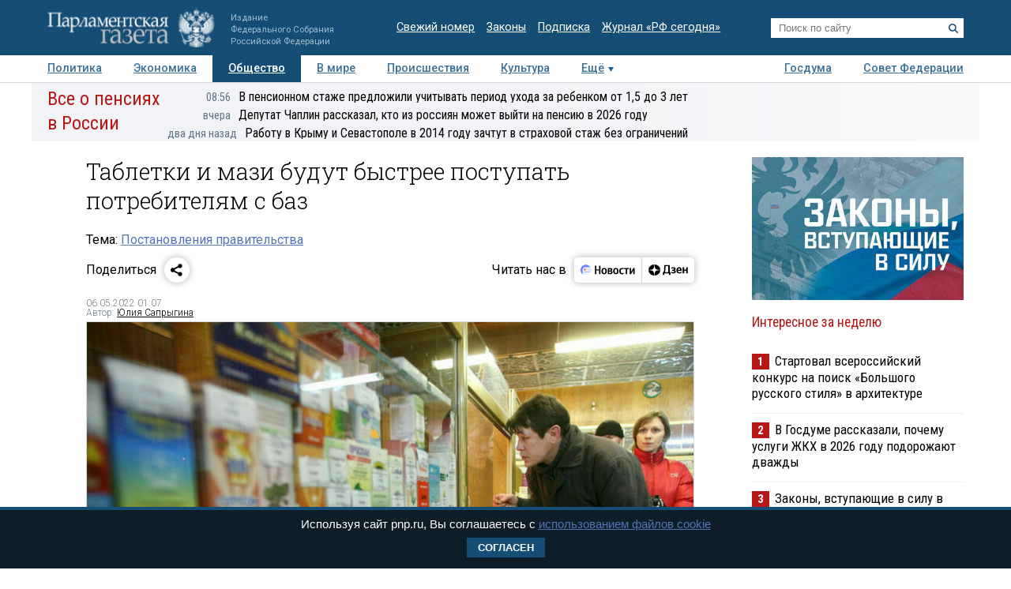

--- FILE ---
content_type: application/javascript
request_url: https://smi2.ru/counter/settings?payload=COTLAhjIp-akvjM6JDQxYWRhYTEwLTcxMDQtNDhhYi1hMDY4LTQ4Y2Q0NzkzMzg2ZQ&cb=_callbacks____0mkp4pqe3
body_size: 1521
content:
_callbacks____0mkp4pqe3("[base64]");

--- FILE ---
content_type: application/javascript;charset=utf-8
request_url: https://smi2.ru/data/js/97558.js
body_size: 1840
content:
function _jsload(src){var sc=document.createElement("script");sc.type="text/javascript";sc.async=true;sc.src=src;var s=document.getElementsByTagName("script")[0];s.parentNode.insertBefore(sc,s);};(function(){document.getElementById("unit_97558").innerHTML="<div class=\"container-97558\" id=\"container-97558\"> <div class=\"container-97558__header\">Новости партнеров</div> </div><style>.container-97558 { margin: 10px 0; } .container-97558__header { font-size: 15px; line-height: 1; text-align: left; border-bottom: 1px solid #000; margin-bottom: 15px; padding-bottom: 5px; } .container-97558 .list-container { font-size: 0; margin: 0 -8px; } .container-97558 .list-container-item { display: inline-block; vertical-align: top; width: 33.33333%; -webkit-box-sizing: border-box; box-sizing: border-box; margin-bottom: 16px; padding: 0 8px; } .container-97558 .list-container-item:last-child { display: none; } .container-97558__img-link { display: block; width: 100%; height: 0; padding-top: 65%; position: relative; margin-bottom: 7px; overflow: hidden; } .container-97558__img { display: block; border: none; position: absolute; top: 0px; left: 0px; right: 0px; bottom: 0px; background-repeat: no-repeat; background-position: center center; background-size: cover; -webkit-transition: -webkit-transform 0.3s; transition: -webkit-transform 0.3s; transition: transform 0.3s; transition: transform 0.3s, -webkit-transform 0.3s; will-change: transform; } .container-97558 .list-container-item:hover .container-97558__img { -webkit-transform: scale(1.05); transform: scale(1.05); } .container-97558__title-link { display: block; font-size: 15px; line-height: 1.2; color: #000; text-align: left; text-decoration: none; word-wrap: break-word; overflow: hidden; } .container-97558 .list-container-item:hover .container-97558__title-link { color: #333; } @media (max-width: 991px) { .container-97558 .list-container-item { width: 50%; } .container-97558 .list-container-item:last-child { display: inline-block; } }</style>";var cb=function(){var clickTracking = "";/** * Размер страницы (количество) загружаемых элементов * * @type {number} */ var page_size = 4; /** * Максимальное количество загружаемых страниц элементов * * @type {number} */ var max_page_count = 1; /** * Родительский элемент контейнера * * @type {HTMLElement} */ var parent_element = JsAPI.Dom.getElement("container-97558"); /** * Настройки блока * * @type {*} */ var properties = undefined; /** * Callback-функция рендера содержимого элемента * * @type {function(HTMLElement, *, number)} */ var item_content_renderer = function (parent, model, index) { JsAPI.Dom.appendChild(parent, JsAPI.Dom.createDom('div', undefined, [ JsAPI.Dom.createDom('a', { 'href': model['url'], 'target': '_blank', 'class': 'container-97558__img-link' }, JsAPI.Dom.createDom('div', { 'class': 'container-97558__img', 'style': 'background-image: url(' + model['image'] + ')' })), JsAPI.Dom.createDom('a', { 'href': model['url'], 'target': '_blank', 'class': 'container-97558__title-link' }, model['title']) ])); }; /** * Идентификатор блока * * @type {number} */ var block_id = 97558; /** * Маска требуемых параметров (полей) статей * * @type {number|undefined} */ var opt_fields = JsAPI.Dao.NewsField.TITLE | JsAPI.Dao.NewsField.IMAGE; /** * Создание list-блока */ JsAPI.Ui.ListBlock({ 'page_size': page_size, 'max_page_count': max_page_count, 'parent_element': parent_element, 'properties': properties, 'item_content_renderer': item_content_renderer, 'block_id': block_id, 'fields': opt_fields }, function (block) {}, function (reason) {});};if(!window.jsapi){window.jsapi=[];_jsload("//static.smi2.net/static/jsapi/jsapi.v5.25.25.ru_RU.js");}window.jsapi.push(cb);}());/* StatMedia */(function(w,d,c){(w[c]=w[c]||[]).push(function(){try{w.statmedia42468=new StatMedia({"id":42468,"user_id":null,"user_datetime":1769066828785,"session_id":null,"gen_datetime":1769066828786});}catch(e){}});if(!window.__statmedia){var p=d.createElement('script');p.type='text/javascript';p.async=true;p.src='https://cdnjs.smi2.ru/sm.js';var s=d.getElementsByTagName('script')[0];s.parentNode.insertBefore(p,s);}})(window,document,'__statmedia_callbacks');/* /StatMedia */